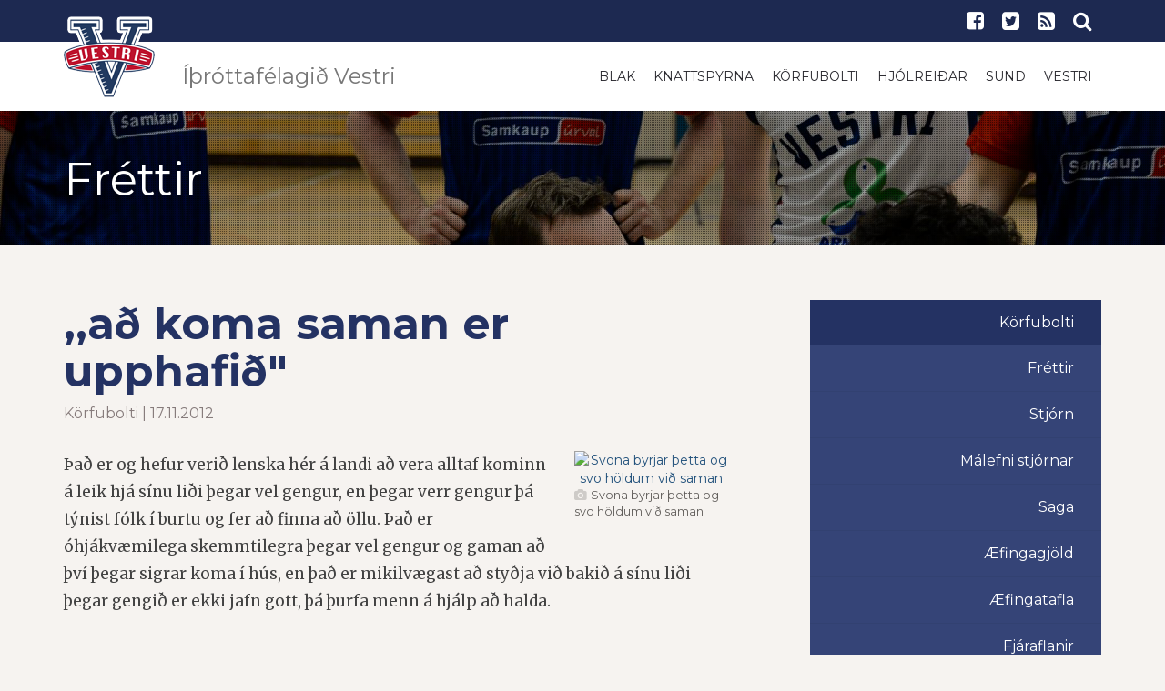

--- FILE ---
content_type: text/html; charset=UTF-8
request_url: https://www.vestri.is/korfubolti/ad_koma_saman_er_upphafid/
body_size: 7393
content:
<!DOCTYPE html PUBLIC "-//W3C//DTD XHTML 1.0 Transitional//EN" "http://www.w3.org/TR/xhtml1/DTD/xhtml1-transitional.dtd">
<html xmlns="http://www.w3.org/1999/xhtml">
<!-- 
~~~~~~~~~~~~~~~~~~~~~~~
~  Snerpa Vefhönnun   ~
~ vefhonnun@snerpa.is ~
~    www.snerpa.is    ~
~ Snerpill vefumsjón  ~
~   www.snerpill.is   ~
~~~~~~~~~~~~~~~~~~~~~~~	
-->

<head>
	
	<title>Íþróttafélagið Vestri / Körfubolti / ,,að koma saman er upphafið"</title>

	<meta http-equiv="content-type" content="text/html; charset=UTF-8" />
	<meta http-equiv="X-UA-Compatible" content="IE=edge">
    <meta name="viewport" content="width=device-width, initial-scale=1">
	<meta property="og:title" content=",,að koma saman er upphafið&quot;" />
	<meta property="og:description" content="&THORN;a&eth; er og hefur veri&eth; lenska h&eacute;r &aacute; landi a&eth; vera alltaf kominn &aacute; leik hj&aacute; s&iacute;nu li&eth;i &thorn;egar vel gengur, en &thorn;egar verr gengur &thorn;&aacute; t&yacute;nist f&oacute;lk &iacute; burtu og fer a&eth; finna a&eth; &ouml;llu. &THORN;a&e" />
	<meta property="og:image" content="https://www.vestri.is/s_files/images/1/839/l_image50a6c22a0bef9.jpg" />
	<meta property="og:locale" content="is_IS" />
	<meta property="og:url" content="https://www.vestri.is/korfubolti/ad_koma_saman_er_upphafid/" />
	<meta property="og:type" content="website" />
	<meta name="title" content=",,að koma saman er upphafið&quot;" />
	<meta name="description" content="&THORN;a&eth; er og hefur veri&eth; lenska h&eacute;r &aacute; landi a&eth; vera alltaf kominn &aacute; leik hj&aacute; s&iacute;nu li&eth;i &thorn;egar vel gengur, en &thorn;egar verr gengur &thorn;&aacute; t&yacute;nist f&oacute;lk &iacute; burtu og fer a&eth; finna a&eth; &ouml;llu. &THORN;a&e" />
	<meta name="keywords" content="" />
	<meta name="copyright" content="Snerpa ehf - Snerpill vefumsjón" />
	<meta name="revisit-after" content="3 days" />
	<meta name="generator" content="Snerpill Vefumsjón" />
	
	<meta property="fb:app_id" content="1218126778200624" />
<meta name="twitter:card" content="summary_large_image">
<meta content="https://www.vestri.is/korfubolti/ad_koma_saman_er_upphafid/" property="twitter:url">
<meta content=",,að koma saman er upphafið&quot;" property="twitter:title">
<meta content="&THORN;a&eth; er og hefur veri&eth; lenska h&eacute;r &aacute; landi a&eth; vera alltaf kominn &aacute; leik hj&aacute; s&iacute;nu li&eth;i &thorn;egar vel gengur, en &thorn;egar verr gengur &thorn;&aacute; t&yacute;nist f&oacute;lk &iacute; burtu og fer a&eth; finna a&eth; &ouml;llu. &THORN;a&e" property="twitter:description">
<meta content="https://www.vestri.is/s_files/images/1/839/l_image50a6c22a0bef9.jpg" property="twitter:image">
<link href="/content/css/bootstrap.css" rel="stylesheet" type="text/css" media="all">
<link href="/content/css/style.css?v=1" rel="stylesheet" type="text/css" media="all" />
<link href="/content/css/theme.css?v=4" rel="stylesheet" type="text/css" media="all" />

<!-- HTML5 shim and Respond.js for IE8 support of HTML5 elements and media queries -->
    <!-- WARNING: Respond.js doesn't work if you view the page via file:// -->
    <!--[if lt IE 9]>
      <script src="https://oss.maxcdn.com/html5shiv/3.7.3/html5shiv.min.js"></script>
      <script src="https://oss.maxcdn.com/respond/1.4.2/respond.min.js"></script>
    <![endif]-->

	
</head>

<body>


	<header>
		<div class="search-bar">
			<form action="" method="post" onsubmit="execute_search('leit', 'search_input');return false;">
				<input id="search_input" name="" type="text" value="" onfocus="if(this.value == '') this.value = '';" onblur="if(this.value == '') this.value = this.defaultValue;" placeholder="Sláðu inn leitarorð" autofocus="">
				<input type="submit" value="LEITA">
			</form>
			<span class="close-button"><i class="fa fa-close"></i></span> 
		</div>
		<div class="top-bar">
			<div class="container">
				<div class="row">
					<div class="col-md-6 col-sm-3 hidden-xs">
						<h5 class="hidden-sm hidden-md hidden-lg">Íþróttafélagið Vestri</h5>										</div>
					<!-- end col-6 -->
					<div class="col-md-6 col-sm-9 col-xs-12">
						<ul class="shop-menu pull-right">
							<li><a href="https://www.facebook.com/Vestri-%C3%AD%C3%BEr%C3%B3ttaf%C3%A9lag-204212879932867/" target="_blank"><i class="fa fa-facebook-square"></i></a></li>
							<li><a href="https://twitter.com/Vestri_sports"><i class="fa fa-twitter-square" target="_blank"></i></a></li>
							<li><a href="/rss"><i class="fa fa-rss-square" class="transition"></i></a></li>
							<li><a href="#" class="search-btn"><i class="fa fa-search"></i></a></li>
						</ul>		  
					</div>
					<!-- end col-6 --> 
				</div>
				<!-- end row --> 
			</div>
			<!-- end container --> 
		</div>
		<nav class="navbar navbar-default" role="navigation" id="nav">
			<div class="container">
				<div class="navbar-header">
					<button type="button" class="navbar-toggle toggle-menu menu-left push-body" data-toggle="collapse" data-target="#mobile-menu"> <i class="fa fa-bars"></i> </button>
					<a class="navbar-brand" href="/">
						<img src="/content/img/logo-100-transp.png" alt="Forsíða" class="nav-100 ">
						<img src="/content/img/vestri-logo.svg" alt="Forsíða" class="nav-36">
						<h3 class="hidden-sm hidden-xs">Íþróttafélagið Vestri</h3>
					</a> 
				</div>
				<div class="collapse navbar-collapse cbp-spmenu cbp-spmenu-vertical cbp-spmenu-left" id="mobile-menu">
					<div class="menu-constructor-container">
						<ul id="menu-constructor" class="nav navbar-nav navbar-right hidden-sm hidden-xs">
							<li class="menu-item"><a href="/blak/" target=""  class="transition">Blak</a></li>
	<li class="menu-item"><a href="/knattspyrna/" target=""  class="transition">Knattspyrna</a></li>
	<li class="menu-item"><a href="/korfubolti/" target=""  class="transition">Körfubolti</a></li>
	<li class="menu-item"><a href="/hjolreidar/" target=""  class="transition">Hjólreiðar</a></li>
	<li class="menu-item"><a href="/sund/" target=""  class="transition">Sund</a></li>
	<li class="menu-item"><a href="/vestri/" target=""  class="transition">Vestri</a></li>
						</ul>
						<ul id="menu-constructor" class="nav navbar-nav navbar-right hidden-md hidden-lg">
							<li class="dropdown menu-item"><a href="#" data-target="/blak/">Blak</a><ul class="dropdown-menu hidden-lg hidden-md"><li class="menu-item"><a href="/blak/" target="">Fréttir</a></li><li class="dropdown menu-item"><a href="#" data-target="/blak/meistaraflokkur_karla_blak/">Mfl. karla</a><ul class="dropdown-menu hidden-lg hidden-md"><li class="menu-item"><a href="/blak/helstu_samstarfsadilar/">Helstu samstarfsaðilar</a></li></ul></li><li class="menu-item"><a href="/blak/meistaraflokkur_kvenna/">Mfl. kvenna</a></li><li class="menu-item"><a href="/blak/stjorn_blakdeildar/">Stjórn</a></li><li class="menu-item"><a href="/blak/thjalfarar_blakdeildar/">Þjálfarar</a></li><li class="menu-item"><a href="/blak/aefingagjold/">Æfingagjöld</a></li><li class="menu-item"><a href="/blak/aefingatafla/">Æfingatafla</a></li><li class="menu-item"><a href="/blak/fundargerdir_og_skrar/">Fundargerðir og skrár</a></li></ul></li>
	<li class="dropdown menu-item"><a href="#" data-target="/knattspyrna/">Knattspyrna</a><ul class="dropdown-menu hidden-lg hidden-md"><li class="menu-item"><a href="/knattspyrna/" target="">Fréttir</a></li><li class="menu-item"><a href="/knattspyrna/meistaraflokkur_karla/">Meistaraflokkur karla</a></li><li class="menu-item"><a href="/knattspyrna/samstarfsadilar/">Samstarfsaðilar</a></li><li class="menu-item"><a href="/knattspyrna/stjorn_knattspyrnudeildar/">Stjórn</a></li><li class="menu-item"><a href="/knattspyrna/skipurit_knattspyrnudeildar/">Skipurit</a></li><li class="menu-item"><a href="/knattspyrna/thjalfarar_knattspyrnudeildar/">Þjálfarar</a></li><li class="menu-item"><a href="/knattspyrna/skraarsafn_knattspyrnudeildar/">Skráarsafn</a></li><li class="menu-item"><a href="/knattspyrna/yngri_flokkar/">Yngri flokkar</a></li><li class="menu-item"><a href="/knattspyrna/styrkja_knattspyrnustarf_vestra/">Styrkja knattspyrnustarf Vestra</a></li></ul></li>
	<li class="dropdown menu-item"><a href="#" data-target="/korfubolti/">Körfubolti</a><ul class="dropdown-menu hidden-lg hidden-md"><li class="menu-item"><a href="/korfubolti" target="">Fréttir</a></li><li class="menu-item"><a href="/korfubolti/stjorn_korfuknattleiksdeildar/">Stjórn</a></li><li class="menu-item"><a href="/korfubolti/malefni_stjornar/">Málefni stjórnar</a></li><li class="menu-item"><a href="/korfubolti/saga/">Saga</a></li><li class="menu-item"><a href="/korfubolti/aefingagjold/">Æfingagjöld</a></li><li class="menu-item"><a href="/aefingartoflur/skra/393/" target="_blank">Æfingatafla</a></li><li class="menu-item"><a href="/korfubolti/fjaraflanir/">Fjáraflanir</a></li></ul></li>
	<li class="dropdown menu-item"><a href="#" data-target="/hjolreidar/">Hjólreiðar</a><ul class="dropdown-menu hidden-lg hidden-md"><li class="menu-item"><a href="/hjolreidar/" target="">Fréttir</a></li><li class="menu-item"><a href="/hjolreidar/stjorn_hjolreida/">Stjórn og nefndir</a></li><li class="menu-item"><a href="/hjolreidar/keppnir/">Keppnir</a></li><li class="menu-item"><a href="/hjolagardur/" target="">Hjólagarður</a></li><li class="menu-item"><a href="/hjolreidar/fundargerdir_hjolreidadeildar/">Fundargerðir</a></li><li class="menu-item"><a href="https://www.sportabler.com/shop/vestri/hjolreidadeild" target="_blank">Netverzlun</a></li></ul></li>
	<li class="dropdown menu-item"><a href="#" data-target="/vestri/">Vestri</a><ul class="dropdown-menu hidden-lg hidden-md"><li class="menu-item"><a href="/vestri/adalstjorn/">Aðalstjórn</a></li><li class="menu-item"><a href="/vestri/forvarnarstefna/">Forvarnarstefna</a></li><li class="menu-item"><a href="/vestri/log_vestra/">Lög Vestra</a></li><li class="menu-item"><a href="/vestri/" target="">Tilkynningar</a></li><li class="menu-item"><a href="/vestri/merki_felagsins/">Merki félagsins</a></li><li class="menu-item"><a href="/vestri/skrar/">Skrár</a></li><li class="menu-item"><a href="/vestri/um_felagid/">Um félagið</a></li><li class="menu-item"><a href="/getraunir/" target="">Getraunir</a></li></ul></li>
	<li class="dropdown menu-item"><a href="#" data-target="/sund/">Sund</a><ul class="dropdown-menu hidden-lg hidden-md"><li class="menu-item"><a href="/sund/" target="">Fréttir</a></li><li class="menu-item"><a href="/sund/handbaekur/">Handbækur</a></li></ul></li>
						</ul>
					</div><!-- end navbar-nav --> 
				</div>
				<!-- end navbar-collapse --> 
			</div>
			<!-- end container--> 
		</nav>
	</header>	
	
	<div  id="bKorfubolti">
	
	<div style="display:none">
		
<ul class="breadcrumb">
	<li><a href="/">Íþróttafélagið Vestri</a> </li><li><a href="/korfubolti">Körfubolti</a> </li><li>,,að koma saman er upphafið"</li>
</ul>

	</div>
					
<section class="internal-header overlay-dark" data-stellar-background-ratio="0.5" style="background-position: 0% 0px;">
	<div class="container">
		<div class="row">
			<div class="col-xs-12">
				<h2 class="title">Fréttir</h2>
			</div>
			<!-- end col-12 --> 
		</div>
		<!-- end row --> 
	</div>
	<!-- end container --> 
</section>
<section class="blog_wrapper">
	<div class="container">
		<div class="row">
			<div class="col-md-8">


				<div class="news-box">
	
					
	
					<h3><a href="/korfubolti/ad_koma_saman_er_upphafid">,,að koma saman er upphafið"</a></h3>
					<small class="author">
						Körfubolti | 17.11.2012
					</small>


					

<div style="text-align: center;" class="content_images pull-right" >


		<div class="contentImage" style="display:block;max-width:169px;">
			<a href="/s_files/images/1/839/l_image50a6c22a0bef9.jpg" title="<i class='fa fa-camera' aria-hidden='true'></i> Svona byrjar þetta og svo höldum við saman" class="content-image"  data-group="839">
				<img src="/s_files/images/1/839/t_image50a6c22a0bef9.jpg" alt="Svona byrjar þetta og svo höldum við saman" class="img-responsive" />
			</a>
			<div class="caption">Svona byrjar þetta og svo höldum við saman</div>
		</div>




</div>

 
					<p>&THORN;a&eth; er og hefur veri&eth; lenska h&eacute;r &aacute; landi a&eth; vera alltaf kominn &aacute; leik hj&aacute; s&iacute;nu li&eth;i &thorn;egar vel gengur, en &thorn;egar verr gengur &thorn;&aacute; t&yacute;nist f&oacute;lk &iacute; burtu og fer a&eth; finna a&eth; &ouml;llu. &THORN;a&eth; er &oacute;hj&aacute;kv&aelig;milega skemmtilegra &thorn;egar vel gengur og gaman a&eth; &thorn;v&iacute; &thorn;egar sigrar koma &iacute; h&uacute;s, en &thorn;a&eth; er mikilv&aelig;gast a&eth; sty&eth;ja vi&eth; baki&eth; &aacute; s&iacute;nu li&eth;i &thorn;egar gengi&eth; er ekki jafn gott, &thorn;&aacute; &thorn;urfa menn &aacute; hj&aacute;lp a&eth; halda.</p>
<p>&nbsp;</p>
<p>&Iacute;&thorn;r&oacute;ttaf&oacute;lk okkar leggur gr&iacute;&eth;arlega miki&eth; &aacute; sig til &thorn;ess a&eth; &aelig;fa og keppa fyrir sitt f&eacute;lag og &thorn;a&eth; &aacute; a&eth; vera okkar a&eth; vera &aacute; bak vi&eth; okkar f&oacute;lk hvernig sem gengur. &THORN;a&eth; er marg sanna&eth; a&eth; stu&eth;ningf&oacute;lk hefur miki&eth; a&eth; segja um gengi li&eth;a og betri bakhjarl er varla h&aelig;gt a&eth; hugsa s&eacute;r en &thorn;ann sem kallar inn &aacute; v&ouml;llinn ,,koma svo" og ,,&aacute;fram KF&Iacute;".</p>
<p>&nbsp;</p>
<p>Okkar f&eacute;lag hefur fengi&eth; a&eth; finna fyrir misj&ouml;fnu gengi &iacute; vetur og &thorn;v&iacute; mi&eth;ur er &thorn;a&eth; svo &iacute; lott&oacute;i leikmanna &thorn;&aacute; koma upp atvik sem ver&eth;a til &thorn;ess a&eth; breytinga er &thorn;&ouml;rf. &THORN;a&eth; hafa m&ouml;rg &ouml;nnur li&eth; &thorn;urft a&eth; skipta &uacute;r m&ouml;nnum og &thorn;a&eth; var&eth; KF&Iacute; a&eth; gera og &thorn;etta gerir engin a&eth; gamni s&iacute;nu, enda b&aelig;&eth;i kostna&eth;arsamt og &oacute;skemmtilegt. Vi&eth; misstum einnig einn okkar drengja &iacute; erfi&eth; veikindi &iacute; hans fj&ouml;lskyldu og sem f&eacute;lag sem rekur stefnu sem er fj&ouml;lskylduv&aelig;n &thorn;&aacute; st&ouml;ndum vi&eth; &aacute; bak vi&eth; hann algj&ouml;rlega &iacute; hans m&aacute;lum og eigum von &aacute; honum aftur &thorn;egar hans m&aacute;l eru &uacute;tklj&aacute;&eth; heima fyrir. &THORN;eir hinir tveir sem ur&eth;u fr&aacute; a&eth; hverfa fr&aacute; KF&Iacute; voru einfaldlega ekki a&eth; skila s&iacute;nu hlutverki og er &thorn;a&eth; mi&eth;ur.</p>
<p>&nbsp;</p>
<p>N&uacute; h&ouml;fum vi&eth; fengi&eth; &thorn;&aacute; Tyrone Bradshaw og Damier Pitts &iacute; &thorn;eirra sta&eth; auk &thorn;ess sem Hlynur Hreinsson er kominn aftur. Ungu str&aacute;karnir hafa veri&eth; a&eth; st&iacute;ga upp og er &thorn;ar til d&aelig;mis h&aelig;gt a&eth; benda &aacute; Stef&aacute;n Diego sem heldur betur vann sig inn &iacute; li&eth;i&eth; en meiddist illa og er &aacute; batavegi, Gu&eth;mundur Gu&eth;mundsson sem einnig var a&eth; finna sig, en meiddist einnig. &Oacute;skar Kristj&aacute;nsson er a&eth; koma sterkari til leiks og svo erum vi&eth; me&eth; pattana Hauk og H&aacute;kon kl&aacute;ra.</p>
<p>&nbsp;</p>
<p>&THORN;a&eth; segir sig sj&aacute;lft a&eth; &thorn;a&eth; tekur t&iacute;ma a&eth; b&uacute;a til li&eth; og vi&eth; fengum &thorn;v&iacute; mi&eth;ur ekki t&aelig;kif&aelig;ri til &thorn;ess a&eth; undirb&uacute;a li&eth; okkar sem skildi &iacute; haust vegna anna &thorn;j&aacute;lfara okkar me&eth; landsli&eth;inu. N&uacute; kj&oacute;sum vi&eth; a&eth; horfa &aacute; verkefni vertrarins sem h&aacute;lfleik. &thorn;a&eth; eru einungis fj&ouml;gur stig sem skilja a&eth; li&eth; &iacute; fimmta s&aelig;ti og &thorn;a&eth; ellefta og er &thorn;v&iacute; allt opi&eth; &iacute; &thorn;essu m&oacute;ti. &THORN;arna eru li&eth; sem <span style="text-decoration: underline;"><strong>"&aelig;ttu"</strong></span> a&eth; vera miki&eth; mun ofar en vi&eth;, en samt eru &thorn;au &iacute; botnbar&aacute;ttu ? Svona er boltinn. Misjafnt er gengi li&eth;a og v&aelig;ntingar og &aacute;rangur haldast ekki alltaf &iacute; hendur. En li&eth; gefast ekkert upp, enda er &thorn;a&eth; au&eth;velda lei&eth;in &uacute;t.</p>
<p>&nbsp;</p>
<p>&THORN;a&eth; sem f&eacute;lag okkar vantar er a&eth; j&aacute;kv&aelig;tt fylgi og a&eth; j&aacute;kv&aelig;&eth;ur stu&eth;ningur komi fr&aacute; f&oacute;lki. Vi&eth; &thorn;urfum a&eth; berjast &iacute; &thorn;essu saman og saman t&ouml;kum vi&eth; sigrum og tapi. &nbsp;&THORN;etta er langhlaup og stigin eru talinn &iacute; mars og &thorn;a&eth; er langt &iacute; &thorn;ann m&aacute;nu&eth;.</p>
<p>&nbsp;</p>
<p>Komum til leiks &iacute; framhaldinu og s&yacute;num str&aacute;kunum okkar hvatningu. &THORN;a&eth; er allt of au&eth;velt a&eth; vera neikv&aelig;&eth;ur og &thorn;a&eth; er enn au&eth;veldara a&eth; finna bl&oacute;rab&ouml;ggla og hafa allt &aacute; hornum s&eacute;r. En j&aacute;kv&aelig;&eth;ni er lei&eth;in til &aacute;rangurs.</p>
<p>&nbsp;</p>
<p>&Aacute;fram KF&Iacute;.</p>
<p>&nbsp;</p>
<p>&nbsp;</p>
					
					
					<a target="_blank" class="btn btn-primary" href="https://www.facebook.com/sharer/sharer.php?u=https%3A%2F%2Fwww.vestri.is%2Fkorfubolti%2Fad_koma_saman_er_upphafid%2F;src=sdkpreparse" target="_blank"><i class="fa fa-facebook"></i> Deila</a>
		
					

<div class="fb-comments" data-href="http://www.vestri.is/korfubolti/ad_koma_saman_er_upphafid" data-numposts="5"></div>





				</div><!-- /news-box -->

	
				</div>
				<div class="col-md-4 col-side-menu">
					<aside class="content-side-menu hidden-sm hidden-xs">
						<ul>
							<li>
								<a class="active" href="/korfubolti/">Körfubolti</a>
        						<ul class="level2">
        							<li class=""><a href="/korfubolti" target="">Fréttir</a></li><li class=""><a href="/korfubolti/stjorn_korfuknattleiksdeildar/">Stjórn</a></li><li class=""><a href="/korfubolti/malefni_stjornar/">Málefni stjórnar</a></li><li class=""><a href="/korfubolti/saga/">Saga</a></li><li class=""><a href="/korfubolti/aefingagjold/">Æfingagjöld</a></li><li class=""><a href="/aefingartoflur/skra/393/" target="_blank">Æfingatafla</a></li><li class=""><a href="/korfubolti/fjaraflanir/">Fjáraflanir</a></li>			
								</ul>
							</li>
						</ul>
						<admin>
							<ul>
								
							</ul>			      
        			</aside>
        			<!-- Kóði byrjar: Svæði 2 -->
        			<aside class="content-side-menu" style="padding-top:20px;">
					<script type="text/javascript" src="/s_system/s_ads/area.php?id=2&amp;type=static"></script>
					<!-- Kóði endar -->
					<script type="text/javascript" src="/s_system/s_ads/area.php?id=3&amp;type=static"></script>
					<!-- Kóði endar -->
					</aside>
        			<div class="clearfix hidden-xs hidden-sm"></div>
					<aside class="social-sidebar">
						<div class="widget wow fadeInUp animated" id="text-10" style="visibility: visible; animation-name: fadeInUp;">
							<div class="textwidget">
								<div class="social-media">
									<ul>
										<li>
            								<a href="https://www.facebook.com/vestri.karfa" class="Facebook" target="_blank">
            									<i class="fa fa-facebook-square"></i>
            								</a>
            								<span>Facebook</span>
            							</li><li>
            								<a href="https://www.facebook.com/vestri.karfa.yngriflokkar/" class="Yngri flokkar" target="_blank">
            									<i class="fa fa-facebook-square"></i>
            								</a>
            								<span>Yngri flokkar</span>
            							</li><li>
            								<a href="https://twitter.com/vestri_karfa" class="Twitter" target="_blank">
            									<i class="fa fa-twitter-square"></i>
            								</a>
            								<span>Twitter</span>
            							</li>
            						</ul>
								</div>
							</div>
						</div>
					</aside>
				</div>
			</div>
		</div>
	</section>
</div>
	<link rel="icon" href="/favicon.ico" type="image/x-icon" />
	<link rel="shortcut icon" href="/favicon.ico" type="image/x-icon" />

	<link href="/s_system/s_css/systemglobal.css" rel="stylesheet" type="text/css" media="all" />
  <link href="/s_system/s_assets/font-awesome/css/font-awesome.min.css" rel="stylesheet" >

	<script type="text/javascript"> var link_prefix = '/';</script>

	
	<script type="text/javascript" src="/s_system/s_js/jquery.min.js"></script>
	<script type="text/javascript" src="/s_system/s_js/jquery-ui.min.js"></script>
	<script type="text/javascript" src="/s_system/s_js/snerpill_v3.min.js?v4"></script>
	<script type="text/javascript" src="/s_system/s_js/admin_v3.min.js"></script>
	<script type="text/javascript" src="/s_system/s_js/audio-player.js"></script>

	
	
	

	<!--[if IE 7]><link rel="stylesheet" type="text/css" href="/s_system/s_assets/font-awesome/css/font-awesome-ie7.min.css" /><![endif]-->

	<link rel="alternate" type="application/rss+xml" title="Körfubolti" href="/rss/korfubolti/" />
<footer>
	<div class="container">
		<div class="row">
			<div class="col-md-3 col-sm-12 col-xs-12" id="text-8">
				<h4 class="title">Íþróttafélagið Vestri</h4>
				<div class="textwidget">
					<p>Kennitala: 520416-0720</p>
					<p>Heimilisfang: Torfnesi 400 Ísafjörður</p>
					<p><strong>Aðalstjórn:</strong> adalstjorn@vestri.is</p>
					<p><strong>Blak:</strong> blakdeild@vestri.is</p>
					<p><strong>Hjólreiðar:</strong> hjolreidar@vestri.is</p>
					<p><strong>Körfubolti:</strong> korfubolti@vestri.is</p>
					<p><strong>Knattspyrna:</strong> knattspyrna@vestri.is</p>
				</div>
				<div class="clear"></div>
			</div>					 
			<div class="col-md-3 col-sm-12 col-xs-12">
				<h4 class="title">Fylgstu með okkur</h4>
				<div class="textwidget social-widget">
					<p>Íþróttafélagið Vestri</p>
					<h3>
						<a href="https://www.facebook.com/Vestri-%C3%AD%C3%BEr%C3%B3ttaf%C3%A9lag-204212879932867/" target="_blank"><i class="fa fa-facebook-square"></i></a> 
						<a href="https://twitter.com/Vestri_sports" target="_blank"><i class="fa fa-twitter-square"></i></a> 
						<a href="/rss"><i class="fa fa-rss-square"></i></a>
					</h3>
					<p>Blakdeild</p>
					
					<h3>
						<a href="https://www.facebook.com/Blakf%C3%A9lagi%C3%B0-Skellur-107129949306176/" target="_blank"><i class="fa fa-facebook-square"></i></a> 
						<a href="https://twitter.com/vestri_blak" target="_blank"><i class="fa fa-twitter-square"></i></a> 
						<a href="/rss/blak/"><i class="fa fa-rss-square"></i></a>
					</h3>
					<p>Knattspyrnudeild</p>
					
					<h3>
						<a href="https://www.facebook.com/vestri.fotbolti" target="_blank"><i class="fa fa-facebook-square"></i></a> 
						<a href="https://twitter.com/vestri_football" target="_blank"><i class="fa fa-twitter-square"></i></a> 
						<a href="/rss/knattspyrna/"><i class="fa fa-rss-square"></i></a>
					</h3>
					<p>Körfuknattleiksdeild</p>
					
					<h3>
						<a href="https://www.facebook.com/vestri.karfa" target="_blank"><i class="fa fa-facebook-square"></i></a> 
						<a href="https://twitter.com/vestri_karfa" target="_blank"><i class="fa fa-twitter-square"></i></a> 
						<a href="/rss/korfubolti"><i class="fa fa-rss-square"></i></a>
					</h3>
					<p>Sunddeild</p>
					
					<h3>
						<a href="https://www.facebook.com/vestri.sund" target="_blank"><i class="fa fa-facebook-square"></i></a> 
						<a href="https://twitter.com/vestri_sund" target="_blank"><i class="fa fa-twitter-square"></i></a> 
						<a href="/rss/sund"><i class="fa fa-rss-square"></i></a>
					</h3>
					<style>.social-widget h3{margin-top:10px;}</style>
				</div>	
			</div>			 
			<div class="col-md-3 col-sm-12 col-xs-12">
				<h4 class="title">Fréttir</h4>
				<div class="row">
				<div class="col-xs-12">
						<p><a href="/vestri/Vestri_10_ara_-_Hjalti_Karlsson_fyrsti_heidursfelagi_Vestra"><strong>Vestri 10 ára  -  Hjalti Karlsson fyrsti heiðursfélagi Vestra</strong></a><br/>
						Vestri | 17/01/26</p>
					</div><div class="col-xs-12">
						<p><a href="/blak/Blak_Vestri_bikarmeistari_U-20"><strong>Blak: Vestri bikarmeistari U-20</strong></a><br/>
						Blak | 02/12/25</p>
					</div><div class="col-xs-12">
						<p><a href="/vestri/Akstursstyrkir_vegna_ithrottastarfs_barna_2025"><strong>Akstursstyrkir vegna íþróttastarfs barna 2025</strong></a><br/>
						Vestri | 10/11/25</p>
					</div><div class="col-xs-12">
						<p><a href="/blak/Toppslagur_i_frystikistunni"><strong>Toppslagur í frystikistunni</strong></a><br/>
						Blak | 10/10/25</p>
					</div><div class="col-xs-12">
						<p><a href="/blak/Austrid_maetir_vestur"><strong>Austrið mætir vestur</strong></a><br/>
						Blak | 21/09/25</p>
					</div>	
				
				</div>	
			</div>				 
			<div class="col-md-3 col-sm-12 col-xs-12">
				
				<div class="col-xs-3">
				<a href="https://www.hsv.is"><img class="img-responsive" src="/content/img/logo/hsv.png"></a>
				</div>
				<div class="col-xs-3">
				<a href="http://www.kki.is"><img class="img-responsive" src="/content/img/logo/kki.png"></a>
				</div>
				<div class="col-xs-3">
				<a href="http://www.ksi.is"><img class="img-responsive" src="/content/img/logo/ksi.png"></a>
				</div>
				<div class="col-xs-3">
				<a href="http://www.umfi.is"><img class="img-responsive" src="/content/img/logo/umfi.png"></a>
				</div>
			</div>
		</div>
		
		<div class="sub-footer">
			<div class="row">
				<div class="col-xs-12"> 
					<span class="copyright">© 2016 - Íþróttafélagið Vestri</span> 
					<span class="creation">Keyrir á <a href="http://snerpill.is">Snerpill 3</a></span>
				</div>
				<!-- end col-12 --> 
			</div>
			<!-- end row --> 
		</div>
	</div>
</footer>
<div id="fb-root"></div>
<script>(function(d, s, id) {
  var js, fjs = d.getElementsByTagName(s)[0];
  if (d.getElementById(id)) return;
  js = d.createElement(s); js.id = id;
  js.src = "//connect.facebook.net/is_IS/sdk.js#xfbml=1&version=v2.6&appId=1218126778200624";
  fjs.parentNode.insertBefore(js, fjs);
}(document, 'script', 'facebook-jssdk'));</script>

<script type="text/javascript">
(function($) {
	$(window).load(function(){
		$(".loading").addClass("fade-out");
		$(".loading .table .inner").addClass("fade-out-inner");
		
	});
})(jQuery)
</script> 
<script src="/content/js/bootstrap.js"></script>
<link rel="stylesheet" href="/content/assets/font-awesome/css/font-awesome.min.css">

<script async src="https://platform.twitter.com/widgets.js" charset="utf-8"></script>

<link rel="stylesheet" href="/s_system/s_assets/magnific/magnific-popup.css">
<script type="text/javascript" src="/s_system/s_assets/magnific/jquery.magnific-popup.min.js"></script>
<script type="text/javascript" src="/content/js/scripts.js"></script>


<script>
var groups = {};
$('.content-image').each(function() {
  var id = parseInt($(this).attr('data-group'), 10);
  
  if(!groups[id]) {
    groups[id] = [];
  } 
  
  groups[id].push( this );
});

$('.contentImage').magnificPopup({
  delegate: 'a', // child items selector, by clicking on it popup will open
  type: 'image',
 
  gallery: {
    // options for gallery
    enabled: true
  }
  // other options
});

$.each(groups, function() {
  
  $(this).magnificPopup({
      type: 'image',
      closeOnContentClick: true,
      closeBtnInside: false,
      gallery: { enabled:true }
  })
  
});
</script>
<script>
  (function(i,s,o,g,r,a,m){i['GoogleAnalyticsObject']=r;i[r]=i[r]||function(){
  (i[r].q=i[r].q||[]).push(arguments)},i[r].l=1*new Date();a=s.createElement(o),
  m=s.getElementsByTagName(o)[0];a.async=1;a.src=g;m.parentNode.insertBefore(a,m)
  })(window,document,'script','https://www.google-analytics.com/analytics.js','ga');

  ga('create', 'UA-15488966-1', 'auto');
  ga('send', 'pageview');

</script>
	


	

</body>
</html><!-- Total: 0,034 sec. -->
